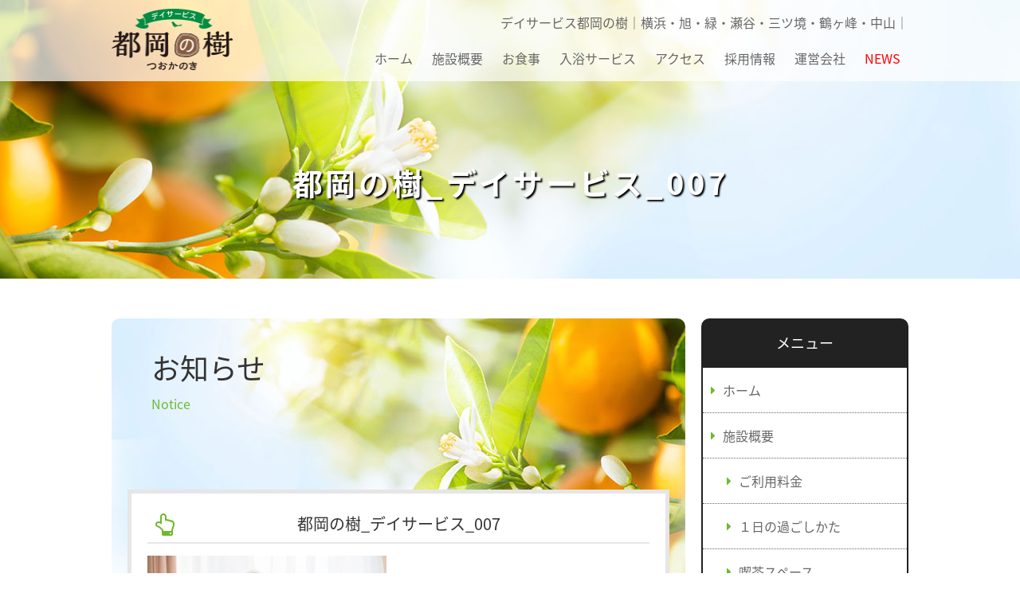

--- FILE ---
content_type: text/html; charset=UTF-8
request_url: https://tsuokanoki.jp/%E9%83%BD%E5%B2%A1%E3%81%AE%E6%A8%B9_%E3%83%87%E3%82%A4%E3%82%B5%E3%83%BC%E3%83%93%E3%82%B9_007/
body_size: 8638
content:
<!doctype html>
<html lang="ja">
<head>
<meta charset="utf-8">
<title>都岡の樹_デイサービス_007 | デイサービス 都岡の樹｜横浜市旭区 広大な果樹園を持つ環境バツグンのデイサービス施設デイサービス 都岡の樹｜横浜市旭区　広大な果樹園を持つ環境バツグンのデイサービス施設</title>
<meta name="viewport" content="width=device-width,initial-scale=1.0" />
<meta name="format-detection" content="telephone=no">

<!-- css -->
<link rel="stylesheet" href="https://tsuokanoki.jp/wp-content/themes/tsuokanoki/css/slick.css">
<link rel="stylesheet" href="https://tsuokanoki.jp/wp-content/themes/tsuokanoki/css/slick-theme.css">
<link rel="stylesheet" href="https://tsuokanoki.jp/wp-content/themes/tsuokanoki/css/reset.css">
<link rel="stylesheet" href="https://tsuokanoki.jp/wp-content/themes/tsuokanoki/css/layout.css">
<link rel="stylesheet" href="https://tsuokanoki.jp/wp-content/themes/tsuokanoki/css/common.css">
<link rel="stylesheet" href="https://tsuokanoki.jp/wp-content/themes/tsuokanoki/css/style.css">
<link rel="stylesheet" href="https://tsuokanoki.jp/wp-content/themes/tsuokanoki/css/sp.css">

<!-- font -->
<link href="https://fonts.googleapis.com/earlyaccess/notosansjapanese.css" rel="stylesheet" />
<link href="https://fonts.googleapis.com/earlyaccess/sawarabimincho.css" rel="stylesheet" />

<!-- icon -->
<link href="https://maxcdn.bootstrapcdn.com/font-awesome/4.7.0/css/font-awesome.min.css" rel="stylesheet" />
<link rel="Shortcut Icon" href="https://tsuokanoki.jp/wp-content/themes/tsuokanoki/img/favicon.ico" type="image/x-icon" />

		<!-- All in One SEO 4.9.1 - aioseo.com -->
	<meta name="robots" content="max-image-preview:large" />
	<meta name="author" content="shinozuka"/>
	<meta name="google-site-verification" content="pmJ2PsPzrdggRFNitB1tmUepOfVDjJd6UCNFz_EU8j0" />
	<link rel="canonical" href="https://tsuokanoki.jp/%e9%83%bd%e5%b2%a1%e3%81%ae%e6%a8%b9_%e3%83%87%e3%82%a4%e3%82%b5%e3%83%bc%e3%83%93%e3%82%b9_007/" />
	<meta name="generator" content="All in One SEO (AIOSEO) 4.9.1" />
		<meta property="og:locale" content="ja_JP" />
		<meta property="og:site_name" content="デイサービス 都岡の樹｜横浜市旭区　広大な果樹園を持つ環境バツグンのデイサービス施設 | デイサービス都岡の樹｜横浜・旭・緑・瀬谷・三ツ境・鶴ヶ峰・中山｜" />
		<meta property="og:type" content="article" />
		<meta property="og:title" content="都岡の樹_デイサービス_007 | デイサービス 都岡の樹｜横浜市旭区 広大な果樹園を持つ環境バツグンのデイサービス施設" />
		<meta property="og:url" content="https://tsuokanoki.jp/%e9%83%bd%e5%b2%a1%e3%81%ae%e6%a8%b9_%e3%83%87%e3%82%a4%e3%82%b5%e3%83%bc%e3%83%93%e3%82%b9_007/" />
		<meta property="article:published_time" content="2017-12-29T09:53:02+00:00" />
		<meta property="article:modified_time" content="2017-12-29T09:53:02+00:00" />
		<meta name="twitter:card" content="summary" />
		<meta name="twitter:title" content="都岡の樹_デイサービス_007 | デイサービス 都岡の樹｜横浜市旭区 広大な果樹園を持つ環境バツグンのデイサービス施設" />
		<script type="application/ld+json" class="aioseo-schema">
			{"@context":"https:\/\/schema.org","@graph":[{"@type":"BreadcrumbList","@id":"https:\/\/tsuokanoki.jp\/%e9%83%bd%e5%b2%a1%e3%81%ae%e6%a8%b9_%e3%83%87%e3%82%a4%e3%82%b5%e3%83%bc%e3%83%93%e3%82%b9_007\/#breadcrumblist","itemListElement":[{"@type":"ListItem","@id":"https:\/\/tsuokanoki.jp#listItem","position":1,"name":"\u30db\u30fc\u30e0","item":"https:\/\/tsuokanoki.jp","nextItem":{"@type":"ListItem","@id":"https:\/\/tsuokanoki.jp\/%e9%83%bd%e5%b2%a1%e3%81%ae%e6%a8%b9_%e3%83%87%e3%82%a4%e3%82%b5%e3%83%bc%e3%83%93%e3%82%b9_007\/#listItem","name":"\u90fd\u5ca1\u306e\u6a39_\u30c7\u30a4\u30b5\u30fc\u30d3\u30b9_007"}},{"@type":"ListItem","@id":"https:\/\/tsuokanoki.jp\/%e9%83%bd%e5%b2%a1%e3%81%ae%e6%a8%b9_%e3%83%87%e3%82%a4%e3%82%b5%e3%83%bc%e3%83%93%e3%82%b9_007\/#listItem","position":2,"name":"\u90fd\u5ca1\u306e\u6a39_\u30c7\u30a4\u30b5\u30fc\u30d3\u30b9_007","previousItem":{"@type":"ListItem","@id":"https:\/\/tsuokanoki.jp#listItem","name":"\u30db\u30fc\u30e0"}}]},{"@type":"ItemPage","@id":"https:\/\/tsuokanoki.jp\/%e9%83%bd%e5%b2%a1%e3%81%ae%e6%a8%b9_%e3%83%87%e3%82%a4%e3%82%b5%e3%83%bc%e3%83%93%e3%82%b9_007\/#itempage","url":"https:\/\/tsuokanoki.jp\/%e9%83%bd%e5%b2%a1%e3%81%ae%e6%a8%b9_%e3%83%87%e3%82%a4%e3%82%b5%e3%83%bc%e3%83%93%e3%82%b9_007\/","name":"\u90fd\u5ca1\u306e\u6a39_\u30c7\u30a4\u30b5\u30fc\u30d3\u30b9_007 | \u30c7\u30a4\u30b5\u30fc\u30d3\u30b9 \u90fd\u5ca1\u306e\u6a39\uff5c\u6a2a\u6d5c\u5e02\u65ed\u533a \u5e83\u5927\u306a\u679c\u6a39\u5712\u3092\u6301\u3064\u74b0\u5883\u30d0\u30c4\u30b0\u30f3\u306e\u30c7\u30a4\u30b5\u30fc\u30d3\u30b9\u65bd\u8a2d","inLanguage":"ja","isPartOf":{"@id":"https:\/\/tsuokanoki.jp\/#website"},"breadcrumb":{"@id":"https:\/\/tsuokanoki.jp\/%e9%83%bd%e5%b2%a1%e3%81%ae%e6%a8%b9_%e3%83%87%e3%82%a4%e3%82%b5%e3%83%bc%e3%83%93%e3%82%b9_007\/#breadcrumblist"},"author":{"@id":"https:\/\/tsuokanoki.jp\/author\/shinozuka\/#author"},"creator":{"@id":"https:\/\/tsuokanoki.jp\/author\/shinozuka\/#author"},"datePublished":"2017-12-29T18:53:02+09:00","dateModified":"2017-12-29T18:53:02+09:00"},{"@type":"Organization","@id":"https:\/\/tsuokanoki.jp\/#organization","name":"\u30c7\u30a4\u30b5\u30fc\u30d3\u30b9 \u90fd\u5ca1\u306e\u6a39\uff5c\u6a2a\u6d5c\u5e02\u65ed\u533a\u3000\u5e83\u5927\u306a\u679c\u6a39\u5712\u3092\u6301\u3064\u74b0\u5883\u30d0\u30c4\u30b0\u30f3\u306e\u30c7\u30a4\u30b5\u30fc\u30d3\u30b9\u65bd\u8a2d","description":"\u30c7\u30a4\u30b5\u30fc\u30d3\u30b9\u90fd\u5ca1\u306e\u6a39\uff5c\u6a2a\u6d5c\u30fb\u65ed\u30fb\u7dd1\u30fb\u702c\u8c37\u30fb\u4e09\u30c4\u5883\u30fb\u9db4\u30f6\u5cf0\u30fb\u4e2d\u5c71\uff5c","url":"https:\/\/tsuokanoki.jp\/"},{"@type":"Person","@id":"https:\/\/tsuokanoki.jp\/author\/shinozuka\/#author","url":"https:\/\/tsuokanoki.jp\/author\/shinozuka\/","name":"shinozuka","image":{"@type":"ImageObject","@id":"https:\/\/tsuokanoki.jp\/%e9%83%bd%e5%b2%a1%e3%81%ae%e6%a8%b9_%e3%83%87%e3%82%a4%e3%82%b5%e3%83%bc%e3%83%93%e3%82%b9_007\/#authorImage","url":"https:\/\/secure.gravatar.com\/avatar\/b3e79bb7258ba10075c1e31d40086c4841a5a9cadfc52c02c1dbd6d0e84896fa?s=96&d=mm&r=g","width":96,"height":96,"caption":"shinozuka"}},{"@type":"WebSite","@id":"https:\/\/tsuokanoki.jp\/#website","url":"https:\/\/tsuokanoki.jp\/","name":"\u30c7\u30a4\u30b5\u30fc\u30d3\u30b9 \u90fd\u5ca1\u306e\u6a39\uff5c\u6a2a\u6d5c\u5e02\u65ed\u533a\u3000\u5e83\u5927\u306a\u679c\u6a39\u5712\u3092\u6301\u3064\u74b0\u5883\u30d0\u30c4\u30b0\u30f3\u306e\u30c7\u30a4\u30b5\u30fc\u30d3\u30b9\u65bd\u8a2d","description":"\u30c7\u30a4\u30b5\u30fc\u30d3\u30b9\u90fd\u5ca1\u306e\u6a39\uff5c\u6a2a\u6d5c\u30fb\u65ed\u30fb\u7dd1\u30fb\u702c\u8c37\u30fb\u4e09\u30c4\u5883\u30fb\u9db4\u30f6\u5cf0\u30fb\u4e2d\u5c71\uff5c","inLanguage":"ja","publisher":{"@id":"https:\/\/tsuokanoki.jp\/#organization"}}]}
		</script>
		<!-- All in One SEO -->

<link rel="alternate" type="application/rss+xml" title="デイサービス 都岡の樹｜横浜市旭区　広大な果樹園を持つ環境バツグンのデイサービス施設 &raquo; 都岡の樹_デイサービス_007 のコメントのフィード" href="https://tsuokanoki.jp/feed/?attachment_id=349" />
<link rel="alternate" title="oEmbed (JSON)" type="application/json+oembed" href="https://tsuokanoki.jp/wp-json/oembed/1.0/embed?url=https%3A%2F%2Ftsuokanoki.jp%2F%25e9%2583%25bd%25e5%25b2%25a1%25e3%2581%25ae%25e6%25a8%25b9_%25e3%2583%2587%25e3%2582%25a4%25e3%2582%25b5%25e3%2583%25bc%25e3%2583%2593%25e3%2582%25b9_007%2F" />
<link rel="alternate" title="oEmbed (XML)" type="text/xml+oembed" href="https://tsuokanoki.jp/wp-json/oembed/1.0/embed?url=https%3A%2F%2Ftsuokanoki.jp%2F%25e9%2583%25bd%25e5%25b2%25a1%25e3%2581%25ae%25e6%25a8%25b9_%25e3%2583%2587%25e3%2582%25a4%25e3%2582%25b5%25e3%2583%25bc%25e3%2583%2593%25e3%2582%25b9_007%2F&#038;format=xml" />
<style id='wp-img-auto-sizes-contain-inline-css' type='text/css'>
img:is([sizes=auto i],[sizes^="auto," i]){contain-intrinsic-size:3000px 1500px}
/*# sourceURL=wp-img-auto-sizes-contain-inline-css */
</style>
<style id='wp-emoji-styles-inline-css' type='text/css'>

	img.wp-smiley, img.emoji {
		display: inline !important;
		border: none !important;
		box-shadow: none !important;
		height: 1em !important;
		width: 1em !important;
		margin: 0 0.07em !important;
		vertical-align: -0.1em !important;
		background: none !important;
		padding: 0 !important;
	}
/*# sourceURL=wp-emoji-styles-inline-css */
</style>
<style id='wp-block-library-inline-css' type='text/css'>
:root{--wp-block-synced-color:#7a00df;--wp-block-synced-color--rgb:122,0,223;--wp-bound-block-color:var(--wp-block-synced-color);--wp-editor-canvas-background:#ddd;--wp-admin-theme-color:#007cba;--wp-admin-theme-color--rgb:0,124,186;--wp-admin-theme-color-darker-10:#006ba1;--wp-admin-theme-color-darker-10--rgb:0,107,160.5;--wp-admin-theme-color-darker-20:#005a87;--wp-admin-theme-color-darker-20--rgb:0,90,135;--wp-admin-border-width-focus:2px}@media (min-resolution:192dpi){:root{--wp-admin-border-width-focus:1.5px}}.wp-element-button{cursor:pointer}:root .has-very-light-gray-background-color{background-color:#eee}:root .has-very-dark-gray-background-color{background-color:#313131}:root .has-very-light-gray-color{color:#eee}:root .has-very-dark-gray-color{color:#313131}:root .has-vivid-green-cyan-to-vivid-cyan-blue-gradient-background{background:linear-gradient(135deg,#00d084,#0693e3)}:root .has-purple-crush-gradient-background{background:linear-gradient(135deg,#34e2e4,#4721fb 50%,#ab1dfe)}:root .has-hazy-dawn-gradient-background{background:linear-gradient(135deg,#faaca8,#dad0ec)}:root .has-subdued-olive-gradient-background{background:linear-gradient(135deg,#fafae1,#67a671)}:root .has-atomic-cream-gradient-background{background:linear-gradient(135deg,#fdd79a,#004a59)}:root .has-nightshade-gradient-background{background:linear-gradient(135deg,#330968,#31cdcf)}:root .has-midnight-gradient-background{background:linear-gradient(135deg,#020381,#2874fc)}:root{--wp--preset--font-size--normal:16px;--wp--preset--font-size--huge:42px}.has-regular-font-size{font-size:1em}.has-larger-font-size{font-size:2.625em}.has-normal-font-size{font-size:var(--wp--preset--font-size--normal)}.has-huge-font-size{font-size:var(--wp--preset--font-size--huge)}.has-text-align-center{text-align:center}.has-text-align-left{text-align:left}.has-text-align-right{text-align:right}.has-fit-text{white-space:nowrap!important}#end-resizable-editor-section{display:none}.aligncenter{clear:both}.items-justified-left{justify-content:flex-start}.items-justified-center{justify-content:center}.items-justified-right{justify-content:flex-end}.items-justified-space-between{justify-content:space-between}.screen-reader-text{border:0;clip-path:inset(50%);height:1px;margin:-1px;overflow:hidden;padding:0;position:absolute;width:1px;word-wrap:normal!important}.screen-reader-text:focus{background-color:#ddd;clip-path:none;color:#444;display:block;font-size:1em;height:auto;left:5px;line-height:normal;padding:15px 23px 14px;text-decoration:none;top:5px;width:auto;z-index:100000}html :where(.has-border-color){border-style:solid}html :where([style*=border-top-color]){border-top-style:solid}html :where([style*=border-right-color]){border-right-style:solid}html :where([style*=border-bottom-color]){border-bottom-style:solid}html :where([style*=border-left-color]){border-left-style:solid}html :where([style*=border-width]){border-style:solid}html :where([style*=border-top-width]){border-top-style:solid}html :where([style*=border-right-width]){border-right-style:solid}html :where([style*=border-bottom-width]){border-bottom-style:solid}html :where([style*=border-left-width]){border-left-style:solid}html :where(img[class*=wp-image-]){height:auto;max-width:100%}:where(figure){margin:0 0 1em}html :where(.is-position-sticky){--wp-admin--admin-bar--position-offset:var(--wp-admin--admin-bar--height,0px)}@media screen and (max-width:600px){html :where(.is-position-sticky){--wp-admin--admin-bar--position-offset:0px}}

/*# sourceURL=wp-block-library-inline-css */
</style><style id='global-styles-inline-css' type='text/css'>
:root{--wp--preset--aspect-ratio--square: 1;--wp--preset--aspect-ratio--4-3: 4/3;--wp--preset--aspect-ratio--3-4: 3/4;--wp--preset--aspect-ratio--3-2: 3/2;--wp--preset--aspect-ratio--2-3: 2/3;--wp--preset--aspect-ratio--16-9: 16/9;--wp--preset--aspect-ratio--9-16: 9/16;--wp--preset--color--black: #000000;--wp--preset--color--cyan-bluish-gray: #abb8c3;--wp--preset--color--white: #ffffff;--wp--preset--color--pale-pink: #f78da7;--wp--preset--color--vivid-red: #cf2e2e;--wp--preset--color--luminous-vivid-orange: #ff6900;--wp--preset--color--luminous-vivid-amber: #fcb900;--wp--preset--color--light-green-cyan: #7bdcb5;--wp--preset--color--vivid-green-cyan: #00d084;--wp--preset--color--pale-cyan-blue: #8ed1fc;--wp--preset--color--vivid-cyan-blue: #0693e3;--wp--preset--color--vivid-purple: #9b51e0;--wp--preset--gradient--vivid-cyan-blue-to-vivid-purple: linear-gradient(135deg,rgb(6,147,227) 0%,rgb(155,81,224) 100%);--wp--preset--gradient--light-green-cyan-to-vivid-green-cyan: linear-gradient(135deg,rgb(122,220,180) 0%,rgb(0,208,130) 100%);--wp--preset--gradient--luminous-vivid-amber-to-luminous-vivid-orange: linear-gradient(135deg,rgb(252,185,0) 0%,rgb(255,105,0) 100%);--wp--preset--gradient--luminous-vivid-orange-to-vivid-red: linear-gradient(135deg,rgb(255,105,0) 0%,rgb(207,46,46) 100%);--wp--preset--gradient--very-light-gray-to-cyan-bluish-gray: linear-gradient(135deg,rgb(238,238,238) 0%,rgb(169,184,195) 100%);--wp--preset--gradient--cool-to-warm-spectrum: linear-gradient(135deg,rgb(74,234,220) 0%,rgb(151,120,209) 20%,rgb(207,42,186) 40%,rgb(238,44,130) 60%,rgb(251,105,98) 80%,rgb(254,248,76) 100%);--wp--preset--gradient--blush-light-purple: linear-gradient(135deg,rgb(255,206,236) 0%,rgb(152,150,240) 100%);--wp--preset--gradient--blush-bordeaux: linear-gradient(135deg,rgb(254,205,165) 0%,rgb(254,45,45) 50%,rgb(107,0,62) 100%);--wp--preset--gradient--luminous-dusk: linear-gradient(135deg,rgb(255,203,112) 0%,rgb(199,81,192) 50%,rgb(65,88,208) 100%);--wp--preset--gradient--pale-ocean: linear-gradient(135deg,rgb(255,245,203) 0%,rgb(182,227,212) 50%,rgb(51,167,181) 100%);--wp--preset--gradient--electric-grass: linear-gradient(135deg,rgb(202,248,128) 0%,rgb(113,206,126) 100%);--wp--preset--gradient--midnight: linear-gradient(135deg,rgb(2,3,129) 0%,rgb(40,116,252) 100%);--wp--preset--font-size--small: 13px;--wp--preset--font-size--medium: 20px;--wp--preset--font-size--large: 36px;--wp--preset--font-size--x-large: 42px;--wp--preset--spacing--20: 0.44rem;--wp--preset--spacing--30: 0.67rem;--wp--preset--spacing--40: 1rem;--wp--preset--spacing--50: 1.5rem;--wp--preset--spacing--60: 2.25rem;--wp--preset--spacing--70: 3.38rem;--wp--preset--spacing--80: 5.06rem;--wp--preset--shadow--natural: 6px 6px 9px rgba(0, 0, 0, 0.2);--wp--preset--shadow--deep: 12px 12px 50px rgba(0, 0, 0, 0.4);--wp--preset--shadow--sharp: 6px 6px 0px rgba(0, 0, 0, 0.2);--wp--preset--shadow--outlined: 6px 6px 0px -3px rgb(255, 255, 255), 6px 6px rgb(0, 0, 0);--wp--preset--shadow--crisp: 6px 6px 0px rgb(0, 0, 0);}:where(.is-layout-flex){gap: 0.5em;}:where(.is-layout-grid){gap: 0.5em;}body .is-layout-flex{display: flex;}.is-layout-flex{flex-wrap: wrap;align-items: center;}.is-layout-flex > :is(*, div){margin: 0;}body .is-layout-grid{display: grid;}.is-layout-grid > :is(*, div){margin: 0;}:where(.wp-block-columns.is-layout-flex){gap: 2em;}:where(.wp-block-columns.is-layout-grid){gap: 2em;}:where(.wp-block-post-template.is-layout-flex){gap: 1.25em;}:where(.wp-block-post-template.is-layout-grid){gap: 1.25em;}.has-black-color{color: var(--wp--preset--color--black) !important;}.has-cyan-bluish-gray-color{color: var(--wp--preset--color--cyan-bluish-gray) !important;}.has-white-color{color: var(--wp--preset--color--white) !important;}.has-pale-pink-color{color: var(--wp--preset--color--pale-pink) !important;}.has-vivid-red-color{color: var(--wp--preset--color--vivid-red) !important;}.has-luminous-vivid-orange-color{color: var(--wp--preset--color--luminous-vivid-orange) !important;}.has-luminous-vivid-amber-color{color: var(--wp--preset--color--luminous-vivid-amber) !important;}.has-light-green-cyan-color{color: var(--wp--preset--color--light-green-cyan) !important;}.has-vivid-green-cyan-color{color: var(--wp--preset--color--vivid-green-cyan) !important;}.has-pale-cyan-blue-color{color: var(--wp--preset--color--pale-cyan-blue) !important;}.has-vivid-cyan-blue-color{color: var(--wp--preset--color--vivid-cyan-blue) !important;}.has-vivid-purple-color{color: var(--wp--preset--color--vivid-purple) !important;}.has-black-background-color{background-color: var(--wp--preset--color--black) !important;}.has-cyan-bluish-gray-background-color{background-color: var(--wp--preset--color--cyan-bluish-gray) !important;}.has-white-background-color{background-color: var(--wp--preset--color--white) !important;}.has-pale-pink-background-color{background-color: var(--wp--preset--color--pale-pink) !important;}.has-vivid-red-background-color{background-color: var(--wp--preset--color--vivid-red) !important;}.has-luminous-vivid-orange-background-color{background-color: var(--wp--preset--color--luminous-vivid-orange) !important;}.has-luminous-vivid-amber-background-color{background-color: var(--wp--preset--color--luminous-vivid-amber) !important;}.has-light-green-cyan-background-color{background-color: var(--wp--preset--color--light-green-cyan) !important;}.has-vivid-green-cyan-background-color{background-color: var(--wp--preset--color--vivid-green-cyan) !important;}.has-pale-cyan-blue-background-color{background-color: var(--wp--preset--color--pale-cyan-blue) !important;}.has-vivid-cyan-blue-background-color{background-color: var(--wp--preset--color--vivid-cyan-blue) !important;}.has-vivid-purple-background-color{background-color: var(--wp--preset--color--vivid-purple) !important;}.has-black-border-color{border-color: var(--wp--preset--color--black) !important;}.has-cyan-bluish-gray-border-color{border-color: var(--wp--preset--color--cyan-bluish-gray) !important;}.has-white-border-color{border-color: var(--wp--preset--color--white) !important;}.has-pale-pink-border-color{border-color: var(--wp--preset--color--pale-pink) !important;}.has-vivid-red-border-color{border-color: var(--wp--preset--color--vivid-red) !important;}.has-luminous-vivid-orange-border-color{border-color: var(--wp--preset--color--luminous-vivid-orange) !important;}.has-luminous-vivid-amber-border-color{border-color: var(--wp--preset--color--luminous-vivid-amber) !important;}.has-light-green-cyan-border-color{border-color: var(--wp--preset--color--light-green-cyan) !important;}.has-vivid-green-cyan-border-color{border-color: var(--wp--preset--color--vivid-green-cyan) !important;}.has-pale-cyan-blue-border-color{border-color: var(--wp--preset--color--pale-cyan-blue) !important;}.has-vivid-cyan-blue-border-color{border-color: var(--wp--preset--color--vivid-cyan-blue) !important;}.has-vivid-purple-border-color{border-color: var(--wp--preset--color--vivid-purple) !important;}.has-vivid-cyan-blue-to-vivid-purple-gradient-background{background: var(--wp--preset--gradient--vivid-cyan-blue-to-vivid-purple) !important;}.has-light-green-cyan-to-vivid-green-cyan-gradient-background{background: var(--wp--preset--gradient--light-green-cyan-to-vivid-green-cyan) !important;}.has-luminous-vivid-amber-to-luminous-vivid-orange-gradient-background{background: var(--wp--preset--gradient--luminous-vivid-amber-to-luminous-vivid-orange) !important;}.has-luminous-vivid-orange-to-vivid-red-gradient-background{background: var(--wp--preset--gradient--luminous-vivid-orange-to-vivid-red) !important;}.has-very-light-gray-to-cyan-bluish-gray-gradient-background{background: var(--wp--preset--gradient--very-light-gray-to-cyan-bluish-gray) !important;}.has-cool-to-warm-spectrum-gradient-background{background: var(--wp--preset--gradient--cool-to-warm-spectrum) !important;}.has-blush-light-purple-gradient-background{background: var(--wp--preset--gradient--blush-light-purple) !important;}.has-blush-bordeaux-gradient-background{background: var(--wp--preset--gradient--blush-bordeaux) !important;}.has-luminous-dusk-gradient-background{background: var(--wp--preset--gradient--luminous-dusk) !important;}.has-pale-ocean-gradient-background{background: var(--wp--preset--gradient--pale-ocean) !important;}.has-electric-grass-gradient-background{background: var(--wp--preset--gradient--electric-grass) !important;}.has-midnight-gradient-background{background: var(--wp--preset--gradient--midnight) !important;}.has-small-font-size{font-size: var(--wp--preset--font-size--small) !important;}.has-medium-font-size{font-size: var(--wp--preset--font-size--medium) !important;}.has-large-font-size{font-size: var(--wp--preset--font-size--large) !important;}.has-x-large-font-size{font-size: var(--wp--preset--font-size--x-large) !important;}
/*# sourceURL=global-styles-inline-css */
</style>

<style id='classic-theme-styles-inline-css' type='text/css'>
/*! This file is auto-generated */
.wp-block-button__link{color:#fff;background-color:#32373c;border-radius:9999px;box-shadow:none;text-decoration:none;padding:calc(.667em + 2px) calc(1.333em + 2px);font-size:1.125em}.wp-block-file__button{background:#32373c;color:#fff;text-decoration:none}
/*# sourceURL=/wp-includes/css/classic-themes.min.css */
</style>
<link rel='stylesheet' id='wp-pagenavi-css' href='https://tsuokanoki.jp/wp-content/plugins/wp-pagenavi/pagenavi-css.css?ver=2.70' type='text/css' media='all' />
<link rel='stylesheet' id='tablepress-default-css' href='https://tsuokanoki.jp/wp-content/plugins/tablepress/css/build/default.css?ver=3.2.5' type='text/css' media='all' />
<link rel="https://api.w.org/" href="https://tsuokanoki.jp/wp-json/" /><link rel="alternate" title="JSON" type="application/json" href="https://tsuokanoki.jp/wp-json/wp/v2/media/349" /><link rel="EditURI" type="application/rsd+xml" title="RSD" href="https://tsuokanoki.jp/xmlrpc.php?rsd" />
<meta name="generator" content="WordPress 6.9" />
<link rel='shortlink' href='https://tsuokanoki.jp/?p=349' />
<style type="text/css">.recentcomments a{display:inline !important;padding:0 !important;margin:0 !important;}</style></head>

<body class="attachment wp-singular attachment-template-default single single-attachment postid-349 attachmentid-349 attachment-jpeg wp-theme-tsuokanoki">
<header>
<div class="header_contents">
<h1><a href="https://tsuokanoki.jp"><img src="https://tsuokanoki.jp/wp-content/themes/tsuokanoki/img/logo.png" width="152" height="80" alt="デイサービス都岡の樹"/></a></h1>
<div class="pc disc">デイサービス都岡の樹｜横浜・旭・緑・瀬谷・三ツ境・鶴ヶ峰・中山｜</div>
<nav class="pc_nav pc">
<div class="menu-menu-1-container"><ul id="menu-menu-1" class="menu"><li id="menu-item-272" class="menu-item menu-item-type-custom menu-item-object-custom menu-item-home menu-item-272"><a href="http://tsuokanoki.jp/">ホーム</a></li>
<li id="menu-item-61" class="menu-item menu-item-type-post_type menu-item-object-page menu-item-has-children menu-item-61"><a href="https://tsuokanoki.jp/about/">施設概要</a>
<ul class="sub-menu">
	<li id="menu-item-241" class="menu-item menu-item-type-post_type menu-item-object-page menu-item-241"><a href="https://tsuokanoki.jp/about/fee/">ご利用料金</a></li>
	<li id="menu-item-383" class="menu-item menu-item-type-post_type menu-item-object-page menu-item-383"><a href="https://tsuokanoki.jp/about/flow/">１日の過ごしかた</a></li>
	<li id="menu-item-64" class="menu-item menu-item-type-post_type menu-item-object-page menu-item-64"><a href="https://tsuokanoki.jp/facilities/coffee/">喫茶スペース</a></li>
	<li id="menu-item-66" class="menu-item menu-item-type-post_type menu-item-object-page menu-item-66"><a href="https://tsuokanoki.jp/facilities/relaxation/">リラクゼーション</a></li>
	<li id="menu-item-65" class="menu-item menu-item-type-post_type menu-item-object-page menu-item-65"><a href="https://tsuokanoki.jp/facilities/amusement/">レクリエーション</a></li>
	<li id="menu-item-67" class="menu-item menu-item-type-post_type menu-item-object-page menu-item-67"><a href="https://tsuokanoki.jp/facilities/field/">果樹園・菜園</a></li>
	<li id="menu-item-69" class="menu-item menu-item-type-post_type menu-item-object-page menu-item-69"><a href="https://tsuokanoki.jp/facilities/recoveryfacilities/">機能訓練</a></li>
	<li id="menu-item-71" class="menu-item menu-item-type-post_type menu-item-object-page menu-item-71"><a href="https://tsuokanoki.jp/service/credo/">開設の想い</a></li>
	<li id="menu-item-267" class="menu-item menu-item-type-post_type menu-item-object-page menu-item-267"><a href="https://tsuokanoki.jp/service/staff/">スタッフ紹介</a></li>
</ul>
</li>
<li id="menu-item-74" class="menu-item menu-item-type-post_type menu-item-object-page menu-item-74"><a href="https://tsuokanoki.jp/service/meal/">お食事</a></li>
<li id="menu-item-68" class="menu-item menu-item-type-post_type menu-item-object-page menu-item-68"><a href="https://tsuokanoki.jp/facilities/bath/">入浴サービス</a></li>
<li id="menu-item-76" class="menu-item menu-item-type-post_type menu-item-object-page menu-item-76"><a href="https://tsuokanoki.jp/access/">アクセス</a></li>
<li id="menu-item-265" class="menu-item menu-item-type-post_type menu-item-object-page menu-item-265"><a href="https://tsuokanoki.jp/recruit/">採用情報</a></li>
<li id="menu-item-448" class="menu-item menu-item-type-post_type menu-item-object-page menu-item-448"><a href="https://tsuokanoki.jp/about/about/">運営会社</a></li>
<li id="menu-item-417" class="menu-item menu-item-type-custom menu-item-object-custom menu-item-417"><a href="http://tsuokanoki.jp/category/information/"><span style="font-size:normal;color:red">NEWS</span></a></li>
</ul></div></nav>
<nav class="sp_nav sp">
<div class="nav_title">≡　メニュー</div>
<div class="menu-menu-1-container"><ul id="menu-menu-2" class="menu"><li class="menu-item menu-item-type-custom menu-item-object-custom menu-item-home menu-item-272"><a href="http://tsuokanoki.jp/">ホーム</a></li>
<li class="menu-item menu-item-type-post_type menu-item-object-page menu-item-has-children menu-item-61"><a href="https://tsuokanoki.jp/about/">施設概要</a>
<ul class="sub-menu">
	<li class="menu-item menu-item-type-post_type menu-item-object-page menu-item-241"><a href="https://tsuokanoki.jp/about/fee/">ご利用料金</a></li>
	<li class="menu-item menu-item-type-post_type menu-item-object-page menu-item-383"><a href="https://tsuokanoki.jp/about/flow/">１日の過ごしかた</a></li>
	<li class="menu-item menu-item-type-post_type menu-item-object-page menu-item-64"><a href="https://tsuokanoki.jp/facilities/coffee/">喫茶スペース</a></li>
	<li class="menu-item menu-item-type-post_type menu-item-object-page menu-item-66"><a href="https://tsuokanoki.jp/facilities/relaxation/">リラクゼーション</a></li>
	<li class="menu-item menu-item-type-post_type menu-item-object-page menu-item-65"><a href="https://tsuokanoki.jp/facilities/amusement/">レクリエーション</a></li>
	<li class="menu-item menu-item-type-post_type menu-item-object-page menu-item-67"><a href="https://tsuokanoki.jp/facilities/field/">果樹園・菜園</a></li>
	<li class="menu-item menu-item-type-post_type menu-item-object-page menu-item-69"><a href="https://tsuokanoki.jp/facilities/recoveryfacilities/">機能訓練</a></li>
	<li class="menu-item menu-item-type-post_type menu-item-object-page menu-item-71"><a href="https://tsuokanoki.jp/service/credo/">開設の想い</a></li>
	<li class="menu-item menu-item-type-post_type menu-item-object-page menu-item-267"><a href="https://tsuokanoki.jp/service/staff/">スタッフ紹介</a></li>
</ul>
</li>
<li class="menu-item menu-item-type-post_type menu-item-object-page menu-item-74"><a href="https://tsuokanoki.jp/service/meal/">お食事</a></li>
<li class="menu-item menu-item-type-post_type menu-item-object-page menu-item-68"><a href="https://tsuokanoki.jp/facilities/bath/">入浴サービス</a></li>
<li class="menu-item menu-item-type-post_type menu-item-object-page menu-item-76"><a href="https://tsuokanoki.jp/access/">アクセス</a></li>
<li class="menu-item menu-item-type-post_type menu-item-object-page menu-item-265"><a href="https://tsuokanoki.jp/recruit/">採用情報</a></li>
<li class="menu-item menu-item-type-post_type menu-item-object-page menu-item-448"><a href="https://tsuokanoki.jp/about/about/">運営会社</a></li>
<li class="menu-item menu-item-type-custom menu-item-object-custom menu-item-417"><a href="http://tsuokanoki.jp/category/information/"><span style="font-size:normal;color:red">NEWS</span></a></li>
</ul></div></nav>
</div>
</header>

<div class="main_visual">
<h2>都岡の樹_デイサービス_007</h2>
</div>

<div class="breadcrumbs" typeof="BreadcrumbList" vocab="https://schema.org/">
    </div>

<div class="main">
<article>

<div class="tb_box">
<h2>お知らせ<span>Notice</span></h2>
<div class="text_box">
<h3><span><i class="fa fa-hand-o-up" aria-hidden="true"></i></span>都岡の樹_デイサービス_007</h3>
<p><p class="attachment"><a href='https://tsuokanoki.jp/wp-content/uploads/2017/12/都岡の樹_デイサービス_007.jpg'><img fetchpriority="high" decoding="async" width="300" height="200" src="https://tsuokanoki.jp/wp-content/uploads/2017/12/都岡の樹_デイサービス_007-300x200.jpg" class="attachment-medium size-medium" alt="" srcset="https://tsuokanoki.jp/wp-content/uploads/2017/12/都岡の樹_デイサービス_007-300x200.jpg 300w, https://tsuokanoki.jp/wp-content/uploads/2017/12/都岡の樹_デイサービス_007-768x512.jpg 768w, https://tsuokanoki.jp/wp-content/uploads/2017/12/都岡の樹_デイサービス_007-1024x683.jpg 1024w, https://tsuokanoki.jp/wp-content/uploads/2017/12/都岡の樹_デイサービス_007.jpg 1400w" sizes="(max-width: 300px) 100vw, 300px" /></a></p>
</p>
</div>
</div>
<div class="paging">
 
</div>
</article>

<aside>
<div class="widget"><h3>メニュー</h3><div class="menu-menu-1-container"><ul id="menu-menu-3" class="menu"><li class="menu-item menu-item-type-custom menu-item-object-custom menu-item-home menu-item-272"><a href="http://tsuokanoki.jp/">ホーム</a></li>
<li class="menu-item menu-item-type-post_type menu-item-object-page menu-item-has-children menu-item-61"><a href="https://tsuokanoki.jp/about/">施設概要</a>
<ul class="sub-menu">
	<li class="menu-item menu-item-type-post_type menu-item-object-page menu-item-241"><a href="https://tsuokanoki.jp/about/fee/">ご利用料金</a></li>
	<li class="menu-item menu-item-type-post_type menu-item-object-page menu-item-383"><a href="https://tsuokanoki.jp/about/flow/">１日の過ごしかた</a></li>
	<li class="menu-item menu-item-type-post_type menu-item-object-page menu-item-64"><a href="https://tsuokanoki.jp/facilities/coffee/">喫茶スペース</a></li>
	<li class="menu-item menu-item-type-post_type menu-item-object-page menu-item-66"><a href="https://tsuokanoki.jp/facilities/relaxation/">リラクゼーション</a></li>
	<li class="menu-item menu-item-type-post_type menu-item-object-page menu-item-65"><a href="https://tsuokanoki.jp/facilities/amusement/">レクリエーション</a></li>
	<li class="menu-item menu-item-type-post_type menu-item-object-page menu-item-67"><a href="https://tsuokanoki.jp/facilities/field/">果樹園・菜園</a></li>
	<li class="menu-item menu-item-type-post_type menu-item-object-page menu-item-69"><a href="https://tsuokanoki.jp/facilities/recoveryfacilities/">機能訓練</a></li>
	<li class="menu-item menu-item-type-post_type menu-item-object-page menu-item-71"><a href="https://tsuokanoki.jp/service/credo/">開設の想い</a></li>
	<li class="menu-item menu-item-type-post_type menu-item-object-page menu-item-267"><a href="https://tsuokanoki.jp/service/staff/">スタッフ紹介</a></li>
</ul>
</li>
<li class="menu-item menu-item-type-post_type menu-item-object-page menu-item-74"><a href="https://tsuokanoki.jp/service/meal/">お食事</a></li>
<li class="menu-item menu-item-type-post_type menu-item-object-page menu-item-68"><a href="https://tsuokanoki.jp/facilities/bath/">入浴サービス</a></li>
<li class="menu-item menu-item-type-post_type menu-item-object-page menu-item-76"><a href="https://tsuokanoki.jp/access/">アクセス</a></li>
<li class="menu-item menu-item-type-post_type menu-item-object-page menu-item-265"><a href="https://tsuokanoki.jp/recruit/">採用情報</a></li>
<li class="menu-item menu-item-type-post_type menu-item-object-page menu-item-448"><a href="https://tsuokanoki.jp/about/about/">運営会社</a></li>
<li class="menu-item menu-item-type-custom menu-item-object-custom menu-item-417"><a href="http://tsuokanoki.jp/category/information/"><span style="font-size:normal;color:red">NEWS</span></a></li>
</ul></div></div></aside>

</div>


<footer>
<img class="aligncenter" src="https://tsuokanoki.jp/wp-content/themes/tsuokanoki/img/logo.png" width="152" height="80" alt="都岡の樹"/>
</footer>

<div class="copy">
<div class="copy_contents">Copyright 2017 デイサービス 都岡の樹</div>
</div>

<p id="page-top"><a href="#wrap"><i class="fa fa-chevron-up" aria-hidden="true"></i></a></p>

<script type="text/javascript" src="https://ajax.googleapis.com/ajax/libs/jquery/1.9.1/jquery.min.js"></script>
<script src="https://tsuokanoki.jp/wp-content/themes/tsuokanoki/js/script.js"></script>
<script src="https://maps.googleapis.com/maps/api/js?key=AIzaSyCbZDny41GR8KLC1CX7CS4YHPRzCfE_4wk"></script>
<script type="speculationrules">
{"prefetch":[{"source":"document","where":{"and":[{"href_matches":"/*"},{"not":{"href_matches":["/wp-*.php","/wp-admin/*","/wp-content/uploads/*","/wp-content/*","/wp-content/plugins/*","/wp-content/themes/tsuokanoki/*","/*\\?(.+)"]}},{"not":{"selector_matches":"a[rel~=\"nofollow\"]"}},{"not":{"selector_matches":".no-prefetch, .no-prefetch a"}}]},"eagerness":"conservative"}]}
</script>
<script type="module"  src="https://tsuokanoki.jp/wp-content/plugins/all-in-one-seo-pack/dist/Lite/assets/table-of-contents.95d0dfce.js?ver=4.9.1" id="aioseo/js/src/vue/standalone/blocks/table-of-contents/frontend.js-js"></script>
<script id="wp-emoji-settings" type="application/json">
{"baseUrl":"https://s.w.org/images/core/emoji/17.0.2/72x72/","ext":".png","svgUrl":"https://s.w.org/images/core/emoji/17.0.2/svg/","svgExt":".svg","source":{"concatemoji":"https://tsuokanoki.jp/wp-includes/js/wp-emoji-release.min.js?ver=6.9"}}
</script>
<script type="module">
/* <![CDATA[ */
/*! This file is auto-generated */
const a=JSON.parse(document.getElementById("wp-emoji-settings").textContent),o=(window._wpemojiSettings=a,"wpEmojiSettingsSupports"),s=["flag","emoji"];function i(e){try{var t={supportTests:e,timestamp:(new Date).valueOf()};sessionStorage.setItem(o,JSON.stringify(t))}catch(e){}}function c(e,t,n){e.clearRect(0,0,e.canvas.width,e.canvas.height),e.fillText(t,0,0);t=new Uint32Array(e.getImageData(0,0,e.canvas.width,e.canvas.height).data);e.clearRect(0,0,e.canvas.width,e.canvas.height),e.fillText(n,0,0);const a=new Uint32Array(e.getImageData(0,0,e.canvas.width,e.canvas.height).data);return t.every((e,t)=>e===a[t])}function p(e,t){e.clearRect(0,0,e.canvas.width,e.canvas.height),e.fillText(t,0,0);var n=e.getImageData(16,16,1,1);for(let e=0;e<n.data.length;e++)if(0!==n.data[e])return!1;return!0}function u(e,t,n,a){switch(t){case"flag":return n(e,"\ud83c\udff3\ufe0f\u200d\u26a7\ufe0f","\ud83c\udff3\ufe0f\u200b\u26a7\ufe0f")?!1:!n(e,"\ud83c\udde8\ud83c\uddf6","\ud83c\udde8\u200b\ud83c\uddf6")&&!n(e,"\ud83c\udff4\udb40\udc67\udb40\udc62\udb40\udc65\udb40\udc6e\udb40\udc67\udb40\udc7f","\ud83c\udff4\u200b\udb40\udc67\u200b\udb40\udc62\u200b\udb40\udc65\u200b\udb40\udc6e\u200b\udb40\udc67\u200b\udb40\udc7f");case"emoji":return!a(e,"\ud83e\u1fac8")}return!1}function f(e,t,n,a){let r;const o=(r="undefined"!=typeof WorkerGlobalScope&&self instanceof WorkerGlobalScope?new OffscreenCanvas(300,150):document.createElement("canvas")).getContext("2d",{willReadFrequently:!0}),s=(o.textBaseline="top",o.font="600 32px Arial",{});return e.forEach(e=>{s[e]=t(o,e,n,a)}),s}function r(e){var t=document.createElement("script");t.src=e,t.defer=!0,document.head.appendChild(t)}a.supports={everything:!0,everythingExceptFlag:!0},new Promise(t=>{let n=function(){try{var e=JSON.parse(sessionStorage.getItem(o));if("object"==typeof e&&"number"==typeof e.timestamp&&(new Date).valueOf()<e.timestamp+604800&&"object"==typeof e.supportTests)return e.supportTests}catch(e){}return null}();if(!n){if("undefined"!=typeof Worker&&"undefined"!=typeof OffscreenCanvas&&"undefined"!=typeof URL&&URL.createObjectURL&&"undefined"!=typeof Blob)try{var e="postMessage("+f.toString()+"("+[JSON.stringify(s),u.toString(),c.toString(),p.toString()].join(",")+"));",a=new Blob([e],{type:"text/javascript"});const r=new Worker(URL.createObjectURL(a),{name:"wpTestEmojiSupports"});return void(r.onmessage=e=>{i(n=e.data),r.terminate(),t(n)})}catch(e){}i(n=f(s,u,c,p))}t(n)}).then(e=>{for(const n in e)a.supports[n]=e[n],a.supports.everything=a.supports.everything&&a.supports[n],"flag"!==n&&(a.supports.everythingExceptFlag=a.supports.everythingExceptFlag&&a.supports[n]);var t;a.supports.everythingExceptFlag=a.supports.everythingExceptFlag&&!a.supports.flag,a.supports.everything||((t=a.source||{}).concatemoji?r(t.concatemoji):t.wpemoji&&t.twemoji&&(r(t.twemoji),r(t.wpemoji)))});
//# sourceURL=https://tsuokanoki.jp/wp-includes/js/wp-emoji-loader.min.js
/* ]]> */
</script>

</body>
</html>

--- FILE ---
content_type: text/css
request_url: https://tsuokanoki.jp/wp-content/themes/tsuokanoki/css/layout.css
body_size: 524
content:
@charset "utf-8";

header,
.main_visual,
.about,
.news,
.facility,
.access,
.copy {
	width: 100%;
	clear: both;
}

.header_contents,
.top_contents,
.about h2 span,
.about ul,
.news h2 span,
.news_contents,
.facility h2 span,
.facility ul,
.access_contents,
footer,
.copy_contents,
.breadcrumbs {
	width: 1000px;
	margin: 0 auto;
	clear: both;
}
.main {
	margin: 30px auto 100px;
	width: 1000px;
	clear: both;
	overflow: hidden;
}
.page-template-page article,
.single article,
.category article,
.page-template-default article {
	width: 720px;
	display: block;
	float: left;
}
aside {
	width: 260px;
	display: block;
	float: right;
}

--- FILE ---
content_type: text/css
request_url: https://tsuokanoki.jp/wp-content/themes/tsuokanoki/css/common.css
body_size: 650
content:
@charset "utf-8";
.aligncenter {
    display: block;
    margin: 0 auto;
}
.alignright { float: right; }
.alignleft { float: left; }
 
img[class*="wp-image-"],
img[class*="attachment-"] {
    height: auto;
    max-width: 100%;
	vertical-align: middle;
}

.clearfix {
    overflow: hidden;
    zoom: 1;
}
.clearfix:after {
    content: "";
    display: block;
    clear: both;
}
.br5 {border-radius: 5px;}
a {
	text-decoration: none;
	color: #666;
}
a:hover {
	opacity: 0.7;
	text-decoration: underline;
}
a[href^="tel:"] { cursor: default; }

li {list-style: none;}

.inner {overflow: hidden;}
.fl_l {
	float: left;
	display: inline-block;
	width: 65%;
	box-sizing: border-box;
}
.fl_r {
	float: right;
	display: inline-block;
	width: 35%;
	box-sizing: border-box;
}

.pd_t100 {padding-top: 100px;}
.mg50 {margin: 50px auto;}
.mg100 {margin: 100px auto;}
.mg_b30 {margin-bottom: 30px !important;}
.mg_b50 {margin-bottom: 50px !important;}
.mg_b100 {margin-bottom: 100px !important;}

.btn_box {min-height: 65px;}
.btn_box li {
	display: inline-block;
	margin-bottom: 20px;
}
.btn {
    width:120px;
    text-decoration:none;
    display:block;
    text-align:center;
    padding:15px 0;
    color:#fff;
    background-color:#aaa;
	margin: 30px auto;
}
.btn:hover,.btn2:hover {text-decoration: none;}
.btn2 {
    width:630px;
    text-decoration:none;
    display:block;
    text-align:center;
    padding:10px 0;
    color:#fff;
    background-color:#ff943a;
    border-radius:5px;
    box-shadow: 0 5px #ff7500;
	font-size: 15px;
}
.yen {font-size: 125%; font-weight: bold;}
.day {font-size: 85%;color: #2c9d00;}
.fa {color: #555; padding-right: 5px;}
p {margin-bottom: 15px;}
strong {
	font-weight: bold;
	text-decoration: underline; 
	color: #333;
}


--- FILE ---
content_type: text/css
request_url: https://tsuokanoki.jp/wp-content/themes/tsuokanoki/css/style.css
body_size: 2670
content:
@charset "utf-8";

body {
	font-family: "Noto Sans Japanese","Times New Roman", "游明朝", YuMincho, "ヒラギノ明朝 ProN W3", "Hiragino Mincho ProN", "メイリオ", Meiryo, serif;
	font-weight: 400;
	font-size: 16px;
	color: #666;
	position:relative;
}
.header_contents {
	position:relative;
}
.header_contents .disc {
	position:absolute;
	right:0;
	top:10px;
}
header {
	background: rgba(255,255,255,0.7);
	padding: 10px 0;
	height: 82px;
	z-index: 9999;
	position: relative;
}
header h1 {
	display: inline-block;
	float: left;
}
header nav {
	display: inline-block;
	float: right;
}
.nav_flxed {
  position: fixed !important;
  top: 0;
  left: 0;
  width: 100%;
}
.nav_flxed a {
	transition: .5s;
}
.pc_nav {
	z-index: 9999;
	position: relative;
	top: 35px;
}
.pc_nav ul{
	*zoom: 1;
	margin: 0 auto;
	text-align: center;
}
.pc_nav li{
	position: relative;
	display: inline-block;
	margin: 0;
	padding: 0;
	text-align: center;
}
.pc_nav li a{
	display: block;
	padding: 20px 10px;
}
.pc_nav li a:hover {
	transition: 0.3s;
}
.pc_nav .menu li ul{
  list-style: none;
  position: absolute;
  z-index: 9999;
  top: 100%;
  left: 0;
  margin: 0;
  padding: 0;
}
.pc_nav .menu li ul li{
  width: 100%;
}
.pc_nav .sub-menu a{
	width: 230px;
	margin: 0;
	padding: 20px 17px;
	border-top: 1px solid #666;
	text-align: left;
	box-sizing: border-box;
	background: rgba(255,255,255,0.8);
}
.pc_nav .sub-menu li:before {
	font-family: FontAwesome;
	content: '\f105';
	color: #333;
	position: absolute;
	top: 22px;
	left: 7px;
}
.pc_nav .sub-menu li:after {
	content: "";
}
.pc_nav .sub-menu li {
	border: 0;
}
.pc_nav .sub-menu li:last-child {
	border-bottom: 1px solid #666;
}
.pc_nav #menu-menu-1 > li{
  perspective: 400px;
}
.pc_nav #menu-menu-1 li ul{
  overflow: hidden;
  height: 0;
  transition: .3s;
}
.pc_nav #menu-menu-1 li:hover ul{
  overflow: visible;
  height: 38px;
}
.main_visual {
	position: relative;
	top: -102px;
	display: block;
	overflow: hidden;
}
.main_visual img {
	width: 100%;
	height: auto;
}
.main_visual p {
	font-family: "Sawarabi Mincho";
	font-size: 2.5vw;
	position: absolute;
	color: #000;
	top: 50%;
	left: 50%;
	line-height: 3vw;
	text-shadow: 1px 2px 3px #fff;
	font-weight: bold;
}
.top_contents h2 {
	font-family: "Times New Roman", "游明朝", YuMincho, "ヒラギノ明朝 ProN W3", "Hiragino Mincho ProN", "メイリオ", Meiryo, serif;
	font-size: 2.5vw;
	text-align: center;
}
.top_contents p {
	text-align: center;
	line-height: 36px;
	margin-top: 50px;
	margin-bottom: 100px;
}
.about h2 {
	background: url(https://tsuokanoki.jp/wp-content/uploads/2017/11/08.jpg) no-repeat center;
	overflow: hidden;
	background-size: 100% auto;
}
.news h2 {
	border-bottom: 1px solid #ccc;
	font-size: 20px;
	text-align: center;
	margin-bottom: 20px;
	padding-bottom: 15px;
	box-sizing: border-box;
}
.news .news_cont {
	box-sizing: border-box;
	padding: 1% 3%;
	border-bottom: 1px solid #ccc;
}
.facility h2 {
	background: url(https://tsuokanoki.jp/wp-content/uploads/2017/11/100.jpg) no-repeat center;
	overflow: hidden;
	background-size: 100% auto;
}
.about h2 span,.news h2 span,.facility h2 span {
	font-size: 2.5vw;
	color: #fff;
	padding: 150px 0;
	display: block;
	text-shadow: 1px 2px 3px #000;
}
.about ul {
	margin: 100px auto;
}
.about li {
	display: inline-block;
	width: 305px;
	text-align: center;
	box-sizing: border-box;
	vertical-align: top;
}
.about li:nth-child(2) {
	margin: 0 30px;
}
.img_fit {
	width: 250px;
	height: 250px;
	border-radius: 125px;
	object-fit: cover;
	font-family: 'object-fit: cover;'
}
.about li h3 {
	margin: 30px 0;
	font-size: 24px;
}
.about li p {
	line-height: 36px;
	text-align: left;
}
.news_contents {
	overflow: hidden;
	margin: 0 auto 100px;
}
.news_contents a h3{
	color: #333;
	font-weight: bold;
	font-size: 120%;
	padding-top: 10px;
	line-height: 18px;
}
.news_contents a p {
	padding-top: 10px;
	padding-left: 20px;
	line-height: 18px;
	line-height: 30px;
}
.facility ul {
	margin: 100px auto;
}
.facility li {
	display: inline-block;
	width: 300px;
	box-sizing: border-box;
	vertical-align: top;
}
.facility li:nth-child(2) {
	margin: 0 45px;
}
.facility li img {
	width: 100%;
	height: auto;
}
.facility li h3 {
	margin: 30px 0;
	font-size: 24px;
}
.facility li:first-child p {
	height: 432px;
}
.facility li p {
	line-height: 36px;
	height: 432px;
}
.access {
	background: url(https://tsuokanoki.jp/wp-content/uploads/2017/11/08.jpg) no-repeat center;
	background-size: auto 100%;
	overflow: hidden;
	padding: 100px 0;
}
.access_contents {
	padding: 40px;
	box-sizing: border-box;
	background: rgba(50,50,50,0.5);
	color: #fff;
}
.access_contents li {
	display: inline-block;
	width: 49%;
}
.access_contents p {
	margin: 30px 0 20px;
	clear: both;
	line-height: 30px;
}
.access_contents dl {overflow: hidden;}
.access_contents dt {
	width: 25%;
	float: left;
	display: inline-block;
	line-height: 30px;
}
.access_contents dd {
	width: 75%;
	float: right;
	display: inline-block;
	line-height: 30px;
}
.access_contents02 {
	display:flex;
	justify-content:space-between;
	margin-top:20px;
}
.access_contents03 {
	width:49%;
}
.access_contents a,
.access_contents a:hover {
	color: #fff;
	text-decoration: none;
	opacity: 1;
}
.ac_img {
	background-color: rgba(255,255,255,0.4);
	border-radius: 5px;
	padding: 2%;
}
#page-top {
    position: fixed;
    bottom: 40px;
    right: 20px;
    font-size: 250%;
}
#page-top .fa {color: #fff;}
#page-top a {
	background:rgba(100,100,100,0.85);
    text-decoration: none;
    color: #fff;
    width: 100px;
    padding: 25px 0 35px;
    text-align: center;
    display: block;
    border-radius: 50px;
}
#page-top a:hover {
    text-decoration: none;
    background: #999;
}
footer {
	margin: 100px auto;
}
.footer_contents {
	margin-top: 35px;
	background: #222;
	padding: 10px 20px;
	box-sizing: border-box;
	color: #fff;
	line-height: 36px;
}
.footer_contents li {
	display: inline-block;
	width: 24%;
	vertical-align: top;
}
.copy {
	background: #000;
	color: #fff;
	text-align: center;
}
.copy_contents {
	font-size: 12px;
	padding: 10px 0;
}

.breadcrumbs a {
	color: #6db82b;
	margin-right: 10px;
}
.breadcrumbs span .fa {
	margin-right: 5px;
	color: #6db82b;
}
.page .main_visual,.single .main_visual,.category .main_visual {
	background: url(../img/page_h2_bg.jpg)no-repeat center;
	overflow: hidden;
	background-size: 100% auto;
	height: 350px;
	text-align: center;
	margin-bottom: -82px;
}
.page .main_visual h2,.single .main_visual h2,.category .main_visual h2 {
	font-size: 38px;
	color: #fff;
	font-weight: bold;
	text-shadow: 2px 2px 2px #000;
	margin-top: 210px;
	letter-spacing: 0.1em;
}
.tb_box {
	background: url(../img/table_bg.jpg) center top no-repeat;
	padding: 40px 20px;
	box-sizing: border-box;
	border-radius: 10px;
}
.tb_box2 {
	background: url(../img/table_bg2.jpg) center top no-repeat;
	padding: 40px 20px;
	box-sizing: border-box;
	border-radius: 10px;
}
.tb_box3 {
	padding: 0 20px;
	box-sizing: border-box;
}
.tb_box table,
.tb_box3 table {
	width: 100%;
	border-collapse: collapse;
}
.tb_box table th,
.tb_box3 table th{
	background: #474747;
	text-align: center;
	font-size: 18px;
	color: #fff;
	vertical-align: middle;
	padding: 20px;
	box-sizing: border-box;
	border: 1px solid #e6e6e6;
}
.tb_box3 table th {
	width: 25%;
}
.tb_box table td,
.tb_box3 table td{
	box-sizing: border-box;
	border: 1px solid #e6e6e6;
	padding: 20px 0 20px 40px;
	background: #fff;
	vertical-align: middle;
	line-height: 36px;
}
.tb_box3 table td{
	padding: 20px 40px;
}
.page article h2,.single article h2,.archive article h2 {
	margin-left: 30px;
	font-size: 36px;
	line-height: 45px;
	color: #333;
}
.page article h2 span,.single article h2 span,.archive article h2 span {
	display: block;
	width: 100%;
	font-size: 16px;
	color: #6eb92b;
	margin-bottom: 85px;
}
.page article h3,.single article h3,.archive article h3 {
	font-size: 20px;
	line-height: 36px;
	border-bottom: 2px solid #e6e6e6;
	text-align: center;
	position: relative;
	padding-bottom: 5px;
	color: #333;
}
.page article h3 span,.single article h3 span,.archive article h3 span {
	position: absolute;
	left: 10px;
	color: #6eb92b;
	font-size: 28px;
}
.page article h3 span .fa,.single article h3 span .fa,.archive article h3 span .fa {
	color: #6eb92b;
}
.tb_box2 h2 {
	color: #fff !important;
	text-shadow: 2px 2px 2px #000;
}
.tb_box2 h2 span {
	color: #ea6b00 !important;
	text-shadow: none !important;
}
.text_box {
	width: 100%;
	background: #fff;
	padding: 20px;
	box-sizing: border-box;
	border: 5px solid #e6e6e6;
}
.text_box2 {
	width: 100%;
	padding: 15px;
	box-sizing: border-box;
	line-height: 30px;
}
.text_box2 img {
	width: 100%;
	height: auto;
	border-radius: 10px;
}
.tb_box2 ul,.tb_box ul {
	width: 100%;
	overflow: hidden;
	font-size: 0;
	margin: 30px 0 50px;
	box-sizing: border-box;
}
.tb_box2 li,.tb_box li {
	font-size: 16px;
	display: inline-block;
	width: 50%;
	vertical-align: top;
}
.tb_box2 li p,.tb_box li p {
	line-height: 36px;
}
.tb_box2 li img,.tb_box li img {
	border-radius: 10px;
	width: 300px;
	height: auto;
}
.page-child article h3,.page-id-38 article h3 {
	padding-left: 40px;
}
.page-id-38 article table {
	margin-top: 50px !important; 
}
aside h3 {
	background: #222;
	color: #fff;
	text-align: center;
	font-size: 18px;
	padding: 20px 0;
	box-sizing: border-box;
	border: 2px solid #222;
	border-top-left-radius: 10px;
	border-top-right-radius: 10px;
}
aside .menu-menu-1-container li {
	border-left: 2px solid #222;
	border-right: 2px solid #222;
	box-sizing: border-box;
	position: relative;
}
aside .menu-menu-1-container li:before {
	content: "\f0da";
	font-family: FontAwesome;
	color: #6eb92b;
	position: absolute;
	top: 20px;
	left: 10px;
}
aside .menu-menu-1-container li li:before {
	left: 30px;
}
aside .menu-menu-1-container li a {
	padding: 20px 0 20px 25px;
	display: block;
	border-bottom: dotted 1px #666;
}
aside .menu-menu-1-container li li {
	border-left: 0;
	border-right: 0;
}
aside .menu-menu-1-container li li a {
	padding-left: 45px;
	box-sizing: border-box;
}
aside .menu-menu-1-container li:last-child a,aside .menu-menu-1-container li li:last-child {
	border-bottom: 0;
	border-radius: 0;
}
aside .menu-menu-1-container li li:last-child a {
	border-bottom: dotted 1px #666;
}
aside .menu-menu-1-container li:last-child {
	border-bottom: 2px solid #222;
	border-bottom-left-radius: 10px;
	border-bottom-right-radius: 10px;
}
.page-id-38 .tb_box a:hover {
	text-decoration: none;
	opacity: 1;}
.single article p,.archive article p {
	line-height: 30px;
	margin-bottom: 15px;
}
.page-id-10 .text_box2 img {
	display: block;
	width: auto;
	margin: auto;
}
.page-id-10 .text_box {
	margin-top: 30px;
}
.page-id-18 .text_box p {
	margin-top: 20px;
}
.paging {
	display:flex;
	justify-content: space-between;
    padding: 40px 20px;
    box-sizing: border-box;}

--- FILE ---
content_type: text/css
request_url: https://tsuokanoki.jp/wp-content/themes/tsuokanoki/css/sp.css
body_size: 1806
content:
@charset "utf-8";
.pc { display: block; margin: 0 auto; }
.sp { display: none !important; }

@media screen and (max-width: 800px) {
.pc,aside { display: none !important; }
.sp { display: block !important; }
body{ min-width: 100%; -webkit-text-size-adjust: 100%; font-size: 110%;}
img { max-width: 100%; vertical-align: middle; height: auto; }
html,body {
  -webkit-text-size-adjust: none;
}
header,
.main_visual,
.about,
.news,
.facility,
.access,
.copy,
.header_contents,
.top_contents,
.about h2 span,
.about ul,
.news h2 span,
.facility h2 span,
.facility ul,
.access_contents,
footer,
.copy_contents,
.page-template-page article,
.single article,
.category article,
.page-template-default article,
aside,
.sp_nav {
	width: 100%;
	clear: both;
	float: inherit;
	display: block;
	box-sizing: border-box;
}
.main,
.top_contents,
.news_contents {
	width: 94%;
	margin: 50px 3%;
	box-sizing: border-box;
}
.breadcrumbs {
	width: 94%;
	margin: 0 3%;
	box-sizing: border-box;
}
header,.header_contents {
	background: #fff;
	overflow: hidden;
	height: auto;
	padding: 0 !important;
}
header h1 {
	display: block;
	text-align: center;
	width: 100%;
	float: inherit;
	margin: 40px 0;
}
.menu-menu-1-container {
	display: none;
}
.nav_flxed {
  position: inherit!important;
  top: 0;
  left: 0;
  width: 100%;
}
.nav_title {
	margin-top: 5%;
	padding: 5% 3%;
	box-sizing: border-box;
	font-size: 5vw;
	background-color: #666;
	color: #fff;
	font-weight: bold;
	border-bottom: 1px solid #666;
}
.menu-menu-1-container li {
	position: relative;
}
.menu-menu-1-container li a {
	padding: 30px 15px;
	box-sizing: border-box;
	border-bottom: 1px solid #666;
	display: block;
	width: 100%;
}
.menu-menu-1-container li a{
	padding: 4% 5%;
	font-size: 4vw;
	display: block;
	border-bottom: 1px solid #666;
	color: #333;
	font-weight: bold;
	box-sizing: border-box;
}
.sub-menu li a {
	border-bottom: 0 !important;
	font-weight: normal;
}
.sub-menu li:last-child a {
	border-bottom: 1px solid #666 !important;
}
.menu-menu-1-container li a:before {
	content: "\f105";
	font-family: FontAwesome;
	padding-right: 5%;
}
.sub-menu li a {
	padding-left: 10%;
}
.main_visual {
    position: relative;
    top: 0;
	display: block;
	overflow: hidden;
	text-align: center;
}
.main_visual img {
	width: 100%;
	height: auto;
}

.main_visual p {
    font-family: "Sawarabi Mincho";
    font-size: 5vw;
    position: absolute;
    color: #000;
    top: 30%;
    left: 45%;
    line-height: 7vw;
    text-shadow: 1px 2px 3px #fff;
    font-weight: bold;
}
.page .main_visual,
.single .main_visual,
.category .main_visual {
    background: url(../img/page_h2_bg.jpg)no-repeat center;
    overflow: hidden;
    background-size: 100% auto;
    height: 150px;
    text-align: center;
    margin-bottom: 30px;
}
.page .main_visual h2,
.single .main_visual h2,
.category .main_visual h2 {
    font-size: 6vw;
    color: #fff;
    font-weight: bold;
    text-shadow: 2px 2px 2px #000;
    margin-top: 65px;
    letter-spacing: 0.1em;
}
.top_contents h2 {
    font-size: 5vw;
}
.about h2 span,
.news h2 span,
.facility h2 span {
    font-size: 5vw;
    color: #fff;
    padding: 50px 0 50px 3%;
    display: block;
    text-shadow: 1px 2px 3px #000;
	box-sizing: border-box;
}
.about ul {
    margin: 50px auto;
}
.about li {
	display: block;
	width: 80%;
	margin: 0 auto 50px;
	text-align: center;
	box-sizing: border-box;
}
.about li:nth-child(2) {
	margin: 0 auto 50px;
}
.news_contents ul {
    overflow: hidden;
    margin: 50px auto;
	font-size: 0;
}
.news_contents li {
	display: block;
	width: 100%;
	box-sizing: border-box;
	margin-bottom: 10px;
	font-size: 4vw;
	padding: 3%;
}

.news_contents a p {
    padding-top: 10px;
    font-size: 90%;
    padding-left: 0;
    line-height: 130%;
}
.facility ul {
    margin: 50px auto;
}
.facility li {
	display: block;
	width: 80%;
	margin: 0 auto 50px;
	text-align: center;
	box-sizing: border-box;
}
.facility li:nth-child(2) {
	margin: 0 auto 50px;
}
.facility li:first-child p {
	height: auto;
}
.facility li p {
	height: auto;
}
.access {
	background: url(https://tsuokanoki.jp/wp-content/uploads/2017/11/08.jpg) no-repeat center;
	background-size: auto 100%;
	overflow: hidden;
	padding: 50px 0;
}
.access_contents {
	padding: 40px;
	box-sizing: border-box;
	background: rgba(50,50,50,0.5);
	color: #fff;
	width: 90%;
	text-align: center;
	margin-bottom: 50px;
}
.access_contents li {
	display: block;
	width: 100%;
}
.access_contents p {
	margin: 30px 0 20px;
	clear: both;
	text-align: left;
	line-height: 130%;
}
.access_contents dl {overflow: hidden;}
.access_contents dt {
	width: 100%;
	float: inherit;
	display: block;
	padding: 10px 0;
	border-bottom: 1px solid #fff;
	text-align: left;
	line-height: 130%;
}
.access_contents dd {
	width: 100%;
	float: inherit;
	display: block;
	padding: 10px 0 20px;
	text-align: left;
	line-height: 130%;
}
.access_contents02 {
	display:block;
	margin-top:20px;
}
.access_contents03 {
	width:100%;
}

.tb_box table th {
    padding: 5%;
    width: 38%;
	font-size: 4vw;
}
.tb_box table td {
    padding: 5%;
	line-height: 150%;
	font-size: 4vw;
}
.tb_box3 table th,
.tb_box3 table td{
	width: 100%;
	display: block;
}
.page article h2,.single article h2,.archive article h2 {
    margin-left: 0;
}
.page article h3 span,.single article h3 span,.archive article h3 span {
    position: absolute;
    left: 3%;
	top: 0;
    color: #6eb92b;
    font-size: 5vw;
	text-align: left;
	display: block;
	width: 100%;
}
.page article h3,.single article h3,.archive article h3 {
    padding-left: 0;
    padding-top: 30px;
}
.page article h3 span .fa,.single article h3 span .fa,.archive article h3 span .fa {
    color: #6eb92b;
    display: block;
    text-align: center;
}
.page-id-10 article h3 {
    padding-left: 0;
    padding-top: 30px;

}
.page-id-10 article h3 span {
    position: absolute;
    left: 3%;
	top: 0;
    color: #6eb92b;
    font-size: 20px;
	text-align: left;
	display: block;
	width: 100%;
}
.page-id-10 article h3 span .fa {
    color: #6eb92b;
    display: inline-block;
    text-align: left;
}
.tb_box2 ul, .tb_box ul {
    margin: 20px 0 0;
}
.tb_box2 li, .tb_box li {
    font-size: 16px;
    display: block;
    width: 100%;
    vertical-align: top;
	margin-bottom: 20px;
}
#page-top {
    position: fixed;
    bottom: 40px;
    right: 20px;
    font-size: 120%;
}
#page-top a {
    background: rgba(50,50,50,0.85);
    text-decoration: none;
    color: #fff;
    width: 70px;
    padding: 20px 0 25px;
    text-align: center;
    display: block;
    border-radius: 0;
}
.google-maps {
position: relative;
padding-bottom: 250px; /*高さは250pxで固定*/
height: 0;
overflow: hidden;
}
.google-maps iframe {
position: absolute;
top: 0;
left: 0;
width: 100% !important;
height: 100% !important;
}



}

--- FILE ---
content_type: application/javascript
request_url: https://tsuokanoki.jp/wp-content/themes/tsuokanoki/js/script.js
body_size: 492
content:
// 電話リンク対策
var ua = navigator.userAgent.toLowerCase();
var isMobile = /iphone/.test(ua)||/android(.+)?mobile/.test(ua);

if (!isMobile) {
    $('a[href^="tel:"]').on('click', function(e) {
        e.preventDefault();
    });
}
// スティッカー
jQuery(function($) {
var nav    = $('header'),
    offset = nav.offset();
$(window).scroll(function () {
  if($(window).scrollTop() > offset.top) {
    nav.addClass('nav_flxed');
  } else {
    nav.removeClass('nav_flxed');
  }
});
});
// top
$(function() {
    var topBtn = $('#page-top');    
    topBtn.hide();
    $(window).scroll(function () {
        if ($(this).scrollTop() > 100) {
            topBtn.fadeIn();
        } else {
            topBtn.fadeOut();
        }
    });
    topBtn.click(function () {
        $('body,html').animate({
            scrollTop: 0
        }, 500);
        return false;
    });
});
// スマホ用メニュー
$(function () {
	$('.nav_title').click(function() {
		$(this).next('.menu-menu-1-container').slideToggle('fast');
		$(this).toggleClass("open");
	});
});

